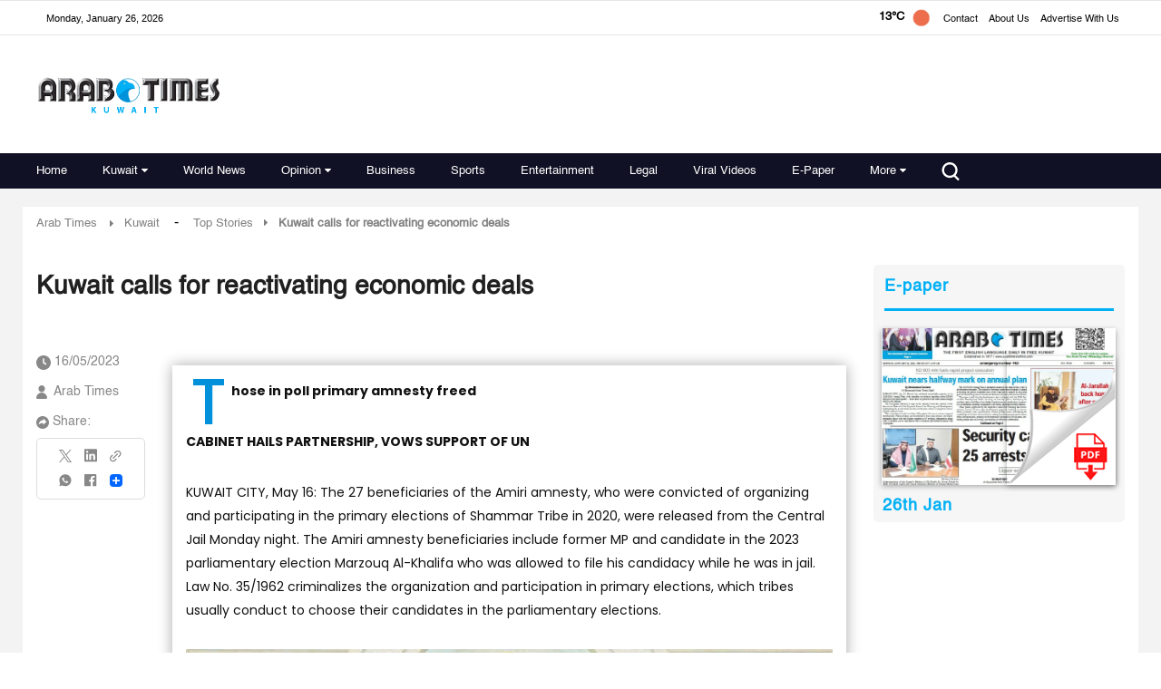

--- FILE ---
content_type: text/html; charset=utf-8
request_url: https://www.google.com/recaptcha/api2/aframe
body_size: 185
content:
<!DOCTYPE HTML><html><head><meta http-equiv="content-type" content="text/html; charset=UTF-8"></head><body><script nonce="VyJW2PNIaQxSELI-7y5VqA">/** Anti-fraud and anti-abuse applications only. See google.com/recaptcha */ try{var clients={'sodar':'https://pagead2.googlesyndication.com/pagead/sodar?'};window.addEventListener("message",function(a){try{if(a.source===window.parent){var b=JSON.parse(a.data);var c=clients[b['id']];if(c){var d=document.createElement('img');d.src=c+b['params']+'&rc='+(localStorage.getItem("rc::a")?sessionStorage.getItem("rc::b"):"");window.document.body.appendChild(d);sessionStorage.setItem("rc::e",parseInt(sessionStorage.getItem("rc::e")||0)+1);localStorage.setItem("rc::h",'1769412272690');}}}catch(b){}});window.parent.postMessage("_grecaptcha_ready", "*");}catch(b){}</script></body></html>